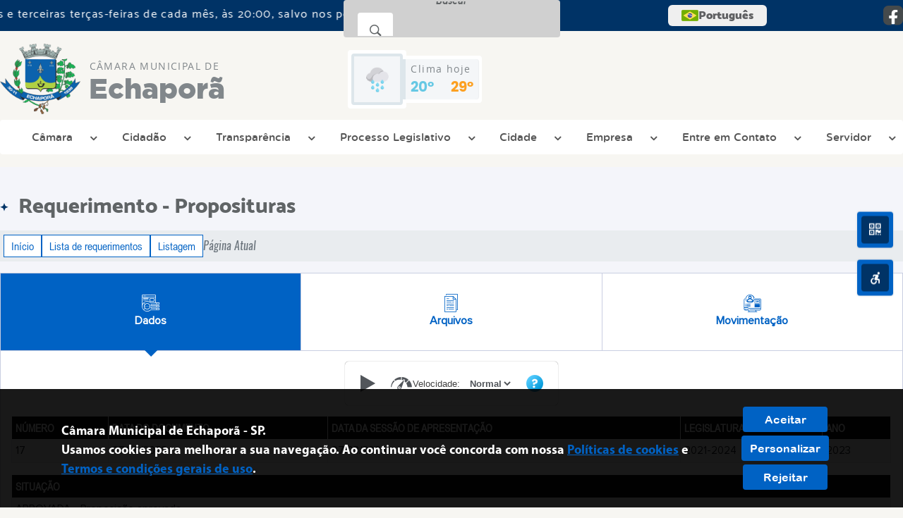

--- FILE ---
content_type: text/css
request_url: https://www.camaraechapora.sp.gov.br/site2/js/plugins/menu/sm-clean.css
body_size: 4014
content:
.container-menu_v2 > .container-xl:hover .link_v2 {
  z-index: 99!important;
}
.sm-clean {
  background: var(--cinza-3_v2);
  width: 100%;
  overflow-y: scroll;
  height: 300px;
  display: none;
  position: absolute;
  border: 1px solid var(--preto);
  top: 58px;
}

.sm-clean a,
.sm-clean a:active,
.sm-clean a:focus,
.sm-clean a:hover {
  padding: 13px 20px;
  padding-right: 58px;
  color: var(--branco_v2);
  font-family: gotham_roundedmedium;
  font-size: 15px;
  font-weight: 700;
  line-height: 17px;
  text-decoration: none;
}

.sm-clean a.current {
  color: var(--cor-secundaria);
}

.sm-clean a.disabled {
  color: var(--cinza-2_v2);
}

.sm-clean a .sub-arrow {
  position: absolute;
  top: 50%;
  margin-top: -17px;
  left: auto;
  right: 10px;
  width: 34px;
  height: 34px;
  overflow: hidden;
  text-align: center;
  text-shadow: none;
  background: var(--branco_v2);
  border-radius: 5px;
}

.sm-clean a .sub-arrow::before {
  display: inline-block;
  content: "\f107";
  font-family: FontAwesome;
  position: relative;
  left: 0;
  top: 30%;
  transition: 0.3s ease;
  transform: rotate(0);
  line-height: 14px;
  font-size: 28px;
  color: var(--preto);
  font-weight: 700;
}

.sm-clean a.highlighted .sub-arrow::before {
  display: inline-block;
  content: "\f106";
  font-family: FontAwesome;
  position: relative;
  left: 0;
  top: 30%;
  transition: 0.3s ease;
  transform: rotate(0);
  line-height: 14px;
  font-size: 28px;
  color: var(--preto);
  font-weight: 700;
}

.sm-clean li {
  border-top: 1px solid var(--cinza-4_v2);
}

.sm-clean>li:first-child {
  border-top: 0;
}

.sm-clean ul {
  background: rgba(0, 0, 0, 0.1);
}

.sm-clean ul a,
.sm-clean ul a:active,
.sm-clean ul a:focus,
.sm-clean ul a:hover {
  border-left: 4px solid transparent;
}

.sm-clean ul ul a,
.sm-clean ul ul a:active,
.sm-clean ul ul a:focus,
.sm-clean ul ul a:hover {
  border-left: 8px solid transparent;
}

.sm-clean ul ul ul a,
.sm-clean ul ul ul a:active,
.sm-clean ul ul ul a:focus,
.sm-clean ul ul ul a:hover {
  border-left: 12px solid transparent;
}

.sm-clean ul ul ul ul a,
.sm-clean ul ul ul ul a:active,
.sm-clean ul ul ul ul a:focus,
.sm-clean ul ul ul ul a:hover {
  border-left: 16px solid transparent;
}

.sm-clean ul ul ul ul ul a,
.sm-clean ul ul ul ul ul a:active,
.sm-clean ul ul ul ul ul a:focus,
.sm-clean ul ul ul ul ul a:hover {
  border-left: 20px solid transparent;
}

.btn-menu-mobile_v2 {
  text-align: center;
  background-position: left;
  width: 100%;
  margin: 0 auto;
  display: inline-flex;
  align-items: center;
  position: relative;
  padding: 10px 0;
}

.btn-menu-mobile_v2 img {
  width: 50px;
  height: 50px;
}

.btn-menu-mobile_v2 p {
  font-size: 15px;
  color: #000;
  font-family: gotham_blackregular;
}

.btn-menu-mobile_v2 span {
  font-size: 22px;
  color: var(--cor-primaria);
  font-family: gotham_blackregular;
  line-height: 18px;
}

#toggle {
  width: 28px;
  height: 30px;
  margin: 10px auto;
  right: 15px;
  position: absolute;
  float: right;
}

#toggle div {
  width: 100%;
  height: 5px;
  background: var(--cor-primaria);
  margin: 4px auto;
  transition: all 0.3s;
  backface-visibility: hidden;
}

#toggle.on .one {
  transform: rotate(45deg) translate(5px, 5px);
}

#toggle.on .two {
  opacity: 0;
}

#toggle.on .three {
  transform: rotate(-45deg) translate(7px, -8px);
}

@media (min-width: 992px) {

  .sm-clean a,
  .sm-clean a:active,
  .sm-clean a:focus,
  .sm-clean a:hover {
    font-weight: 400;
  }

  .sm-clean ul {
    position: absolute;
    width: 12em;
    z-index: 99;
  }

  .sm-clean li {
    text-align: center;
    float: left;
  }

  .sm-clean.sm-rtl li {
    float: right;
  }

  .sm-clean ul li,
  .sm-clean.sm-rtl ul li,
  .sm-clean.sm-vertical li {
    float: none;
  }

  .sm-clean a {
    white-space: nowrap;
  }

  .sm-clean ul a,
  .sm-clean.sm-vertical a {
    white-space: normal;
  }

  .sm-nowrap li ul {
    position: absolute;
    top: -4px !important;
    margin-top: 0 !important;
    left: 11px !important;
    border-radius: 0;
  }

  .sm-nowrap li {
    border-bottom: 0 !important;
    text-align: left;
    text-transform: none !important;
    min-height: 50px;
    margin-top: 1px;
    padding: 3px 0;
    min-width: 270px;
    padding: 0!important;
  }

  .sm-nowrap li:hover {

    color: #fff;
  }

  .sm-nowrap li:hover>a {
    background: var(--cinza-2_v2) !important;
    color: var(--cinza-4_v2);
    font-family: "Catamaran SemiBold";
    font-size: 17px;
    padding: 15px 10px;
  }

  .sm-clean .sm-nowrap>li> :not(ul) a,
  .sm-clean .sm-nowrap>li>a {
    white-space: nowrap;
    background: var(--branco_v2);
    margin: 0 0 0 4px;
    color: var(--cinza-4_v2);
    font-family: "Catamaran SemiBold";
    font-size: 17px;
    display: flex;
    align-items: center;
    min-height: 50px;
    transition: all 0.3s ease;
    border-radius: 3px;
    text-wrap: wrap;
  }

  .sm-clean {
    padding: 0 10px;
    background: 0 0;
    width: auto;
    display: -webkit-box;
    display: -ms-flexbox;
    display: flex;
    height: auto;
    overflow: visible;
    border: none;
    border-radius: 0;
    position: relative;
    top: 0;
    align-items: center;
  }

  .sm-clean>li>a::before {
    content: "";
    position: absolute;
    width: 0;
    height: 4px;
    bottom: -6px;
    left: 50%;
    transform: translateX(-50%);
    background-color: var(--cor-secundaria);
    transition: width 0.3s ease;
    border-radius: 2px;
  }

  .sm-clean>li>a:hover::before {
    width: calc(85% - 46px);
  }

  .sm-clean a,
  .sm-clean a.highlighted,
  .sm-clean a:active,
  .sm-clean a:focus,
  .sm-clean a:hover {
    padding: 10px 10px;
    color: var(--preto);
  }

  .sm-clean a.current {
    color: var(--cor-secundaria);
  }

  .sm-clean a.disabled {
    color: var(--cinza-2_v2);
  }

  .sm-nowrap a .sub-arrow{
    right: 7px !important;
  }

  .sm-clean a .sub-arrow {
    top: 50%;
    margin-top: -7px;
    right: -6px;
    width: 14px;
    height: 14px;
    border-width: 4px;
    background: 0 0;
  }

  .sm-clean a .sub-arrow::before {
    color: var(--preto);
    font-size: initial;
    display: inline-block;
    content: "\f107";
    font-family: FontAwesome;
    position: relative;
    left: 0;
    top: 0;
    transition: 0.3s ease;
    transform: rotate(0);
    line-height: 14px;
  }

  .sm-clean a.highlighted .sub-arrow::before {
    color: var(--preto);
    font-size: initial;
    display: inline-block;
    content: "\f106";
    font-family: FontAwesome;
    position: relative;
    left: 0;
    top: 0;
    transition: 0.3s ease;
    transform: rotate(0);
    line-height: 14px;
  }

  .sm-clean li {
    border-top: 0;
    padding: 0 5px;
  }

  .sm-clean ul {
    border-radius: 3px;
    background: var(--branco_v2);
    border-left: 0;
    padding: 3px 6px;
    position: absolute;
    top: 50px !important;
    box-shadow: 0px 0px 10px var(--cinza-3_v2);
  }

  .sm-nowrap li::after {
    content: "";
    display: block;
    width: 4px;
    height: calc(100% - 6px);
    background: 0 0;
    position: absolute;
    top: 3px;
    left: 0;
    -ms-transition: all 0.6s ease;
    -webkit-transition: all 0.6s ease;
    transition: all 0.6s ease;
  }

  .sm-nowrap li:hover::after {
    transform: translateX(-5px);
    background: var(--cor-primaria);
  }

  .sm-clean ul a,
  .sm-clean ul a.highlighted,
  .sm-clean ul a:active,
  .sm-clean ul a:focus,
  .sm-clean ul a:hover {
    border: 0 !important;
    color: var(--preto);
  }

  .sm-clean ul a.highlighted,
  .sm-clean ul a:active,
  .sm-clean ul a:focus,
  .sm-clean ul a:hover {
    background: 0 0;
    color: var(--cinza-4_v2);
    font-family: "Catamaran SemiBold";
    font-size: 17px;
  }

  .sm-clean ul a.current {
    color: var(--cor-secundaria);
  }

  .sm-clean ul a.disabled {
    background: var(--branco_v2);
    color: var(--cinza-2_v2);
  }

  .sm-clean ul a.has-submenu {
    padding-right: 30px !important;
    background: var(--cinza-1_v2);
    color: var(--cinza-4_v2);
    font-family: "Catamaran SemiBold";
    font-size: 17px;
    padding: 10px 10px;
    border-radius: 3px;
  }

  .sm-clean ul a .sub-arrow::before {
    color: var(--preto);
    font-size: initial;
    display: inline-block;
    content: "\f105";
    font-family: FontAwesome;
    position: relative;
    left: 0;
    top: 0;
    transition: 0.3s ease;
    transform: rotate(0);
    line-height: 14px;
  }

  .sm-clean ul a.highlighted .sub-arrow::before {
    color: var(--preto);
    font-size: initial;
    display: inline-block;
    content: "\f104";
    font-family: FontAwesome;
    position: relative;
    left: 0;
    top: 0;
    transition: 0.3s ease;
    transform: rotate(0);
    line-height: 14px;
  }

  .sm-clean .scroll-down,
  .sm-clean .scroll-up {
    position: absolute;
    display: none;
    visibility: hidden;
    overflow: hidden;
    background: var(--branco_v2);
    height: 20px;
  }

  .sm-clean .scroll-down:hover,
  .sm-clean .scroll-up:hover {
    background: var(--cinza-1_v2);
  }

  .sm-clean .scroll-up:hover .scroll-up-arrow {
    border-color: transparent transparent var(--cor-secundaria) transparent;
  }

  .sm-clean .scroll-down:hover .scroll-down-arrow {
    border-color: var(--cor-secundaria) transparent transparent transparent;
  }

  .sm-clean .scroll-down-arrow,
  .sm-clean .scroll-up-arrow {
    position: absolute;
    top: 0;
    left: 50%;
    margin-left: -6px;
    width: 0;
    height: 0;
    overflow: hidden;
    border-width: 6px;
    border-style: dashed dashed solid dashed;
    border-color: transparent transparent var(--preto) transparent;
  }

  .sm-clean .scroll-down-arrow {
    top: 8px;
    border-style: solid dashed dashed dashed;
    border-color: var(--preto) transparent transparent transparent;
  }

  .sm-clean.sm-rtl a.has-submenu {
    padding-right: 12px;
    padding-left: 24px;
  }

  .sm-clean.sm-rtl a .sub-arrow {
    right: auto;
    left: 12px;
  }

  .sm-clean.sm-rtl.sm-vertical a .sub-arrow {
    right: auto;
    left: 8px;
    border-style: dashed solid dashed dashed;
    border-color: transparent var(--preto) transparent transparent;
  }

  .sm-clean.sm-rtl>li>ul::before {
    left: auto;
    right: 30px;
  }

  .sm-clean.sm-rtl>li>ul::after {
    left: auto;
    right: 31px;
  }

  .sm-clean.sm-rtl ul a .sub-arrow {
    right: auto;
    left: 8px;
    border-style: dashed solid dashed dashed;
    border-color: transparent var(--preto) transparent transparent;
  }

  .sm-clean.sm-vertical {
    padding: 10px 0;
  }

  .sm-clean.sm-vertical a.highlighted,
  .sm-clean.sm-vertical a:active,
  .sm-clean.sm-vertical a:focus,
  .sm-clean.sm-vertical a:hover {
    background: var(--branco_v2);
  }

  .sm-clean.sm-vertical a.disabled {
    background: var(--cinza-1_v2);
  }

  .sm-clean.sm-vertical a .sub-arrow {
    right: 8px;
    top: 50%;
    margin-top: -5px;
    border-width: 5px;
    border-style: dashed dashed dashed solid;
    border-color: transparent transparent transparent var(--preto);
  }

  .sm-clean.sm-vertical>li>ul::after,
  .sm-clean.sm-vertical>li>ul::before {
    display: none;
  }

  .sm-clean.sm-vertical ul a.highlighted,
  .sm-clean.sm-vertical ul a:active,
  .sm-clean.sm-vertical ul a:focus,
  .sm-clean.sm-vertical ul a:hover {
    background: var(--cinza-1_v2);
  }

  .sm-clean.sm-vertical ul a.disabled {
    background: var(--branco_v2);
  }

  .btn-menu-mobile_v2 {
    display: none;
  }
}

nav.greedy_v2 {
  display: flex;
  height: 100%;
  min-height: 49px;
  visibility: hidden;
  opacity: 0;
  transition: opacity 0.3s
}

nav.greedy_v2.ready {
  visibility: visible;
  opacity: 1;
}

nav.greedy_v2 button {
  align-self: center;
  -ms-transition: all .4s ease;
  -webkit-transition: all .4s ease;
  transition: all .4s ease;
  outline: 0;
  border: 0;
  font-size: .9rem;
  font-weight: 700;
  background: var(--branco_v2);
  color: var(--branco_v2);
  width: auto;
  transform: rotate(180deg);
}

#toggle-btn_v2,
#toggle-btn_v2 .icon_v2-seta-leia-mais {
  position: relative;
  transform: rotate(0);
  -ms-transition: all .2s ease;
  -webkit-transition: all .2s ease;
  transition: all .2s ease;
}

#toggle-btn_v2:hover {
  background: var(--cinza-3_v2);
}

#toggle-btn_v2 .rotate-seta {
  transform: rotate(90deg);
}

nav.greedy_v2 button.hidden {
  transition: none;
  border-right: 0.5rem solid #b6b6b6;
  width: 0;
  overflow: hidden;
  display: none;
}

ul.links {
  flex: 1;
}

ul.hidden-links {
  position: absolute;
  background: var(--cinza-2_v2);
  right: 0;
  top: 100%;
  z-index: 99;
  list-style: none;
  padding: 0;
  width: 100%;
  border: 22px solid transparent;
  display: flex;
  flex-direction: column;
  flex-wrap: wrap;
  gap: 0 19px;
  max-height: 410px;
  align-content: baseline;
  overflow-x: scroll;
  margin-top: 7px !important;
}

ul.hidden-links.hidden {
  display: none;
}

.titulo-menu_v2 {
  background: var(--cinza-1_v2);
  border-bottom: 1px solid var(--cor-primaria) !important;
  padding: 0 15px !important;
  display: flex !important;
  align-items: center !important;
  width: 293px;
  height: 57px;
  margin-top: 5px !important;
  border-top-left-radius: 4px !important;
  border-top-right-radius: 4px !important;
  border-bottom-left-radius: 0 !important;
  border-bottom-right-radius: 0 !important;
}

.titulo-menu_v2 .toggle-btn_v2 {
  margin-right: 35px;
}

.menu-icon_v2 {
  position: relative;
  width: 30px;
  height: 4px;
  background-color: #555;
  border-radius: 4px;
  float: left;
}

.menu-icon_v2::before {
  position: absolute;
  left: 0;
  top: -8px;
  content: "";
  display: block;
  width: 20px;
  height: 4px;
  background-color: #555;
  border-radius: 4px;
}

.menu-icon_v2::after {
  position: absolute;
  left: 0;
  top: 8px;
  content: "";
  display: block;
  width: 10px;
  height: 4px;
  background-color: #555;
  border-radius: 4px;
}

ul.hidden-links .box-shadow_v2,
ul.hidden-links li {
  width: 293px;
  min-height: 57px;
  border-bottom: 1px solid var(--cinza-3_v2);
  display: block;
  align-content: center;
  border-top-left-radius: 4px;
  border-top-right-radius: 4px;
  border-bottom-left-radius: 0 !important;
  border-bottom-right-radius: 0 !important;
  text-align: left;
  position: relative;
  margin-top: 5px !important;
}

ul.hidden-links .box-shadow_v2 a,
ul.hidden-links li a {
  color: var(--cinza-6_v2);
  font-family: "Catamaran Medium";
  font-size: 16px;
  line-height: 22px;
  padding: 0 15px;
}

.hidden-links li:hover {
  border-bottom: 1px solid var(--cor-primaria) !important;
  background: var(--cinza-1_v2);
}

.hidden-links li:hover a {
  color: var(--cor-secundaria);
}

#toggle-btn_v2 {
  width: 37px;
  height: 37px;
  display: grid;
  align-content: center;
  float: left;
  position: relative;
  border-radius: 4px;
  background: #f4f6f8;
  color: #353638;
}

#toggle-btn_v2 div {
  margin: 10px auto;
}

#toggle-btn_v2.on .one {
  transform: rotate(45deg) translate(5px, 5px);
}

#toggle-btn_v2.on .two {
  opacity: 0;
}

#toggle-btn_v2.on .three {
  transform: rotate(-45deg) translate(7px, -8px);
}

.abre-link {
  display: none;
  position: absolute;
  background: var(--branco_v2);
  z-index: 9;
  padding: 0;
  list-style: none;
  width: 100%;
  top: 57px;
}

.abre-link li {
  padding-bottom: 0 !important;
}

.btn-mostra-link:before {
  color: var(--cinza-3_v2);
  font-size: initial;
  display: inline-block;
  content: "\f107";
  font-family: FontAwesome;
  position: relative;
  left: 0;
  top: 0;
  transition: 0.3s ease;
  transform: rotate(0);
  border: 1px solid var(--cinza-3_v2);
  padding: 0 7px;
  border-radius: 50%;
  background: var(--cinza-1_v2);
  margin-left: 10px;
  cursor: pointer;
  margin-right: 5px;
}

/* .btn-mostra-link a {
  padding: 5px !important;
} */

.btn-muda{
  border-bottom: 1px solid var(--cor-primaria) !important;
  background: var(--cinza-1_v2);
}
.btn-muda:before {
  content: "\f106";
  color: var(--branco);
  border: 1px solid var(--cor-primaria);
  background: var(--cor-primaria);
}

.box-shadow>.abre-link {
  box-shadow: 1px 1px 5px var(--cinza-4_v2);
}

.abre-link a {
  color: var(--preto) !important;
  padding: 5px !important;
}

.abre-link li:hover {
  border-bottom: 1px solid var(--cor-primaria) !important;
  border-radius: 0;
}

.abre-link li:hover a {
  color: var(--cor-secundaria) !important;
}

.menu-icon {
  position: relative;
  width: 30px;
  height: 5px;
  background-color: #fff;
}

.menu-icon::before {
  position: absolute;
  left: 0;
  top: -10px;
  content: "";
  display: block;
  width: 30px;
  height: 5px;
  background-color: #fff;
  transition: transform 0.2s ease-in, top 0.2s linear 0.2s;
}

.menu-icon::after {
  position: absolute;
  left: 0;
  top: 10px;
  content: "";
  display: block;
  width: 30px;
  height: 5px;
  background-color: #fff;
  transition: transform 0.2s ease-in, top 0.2s linear 0.2s;
}

.menu-icon.menu-icon-active {
  background-color: transparent;
}

.menu-icon.menu-icon-active::before {
  transform: rotate(45deg);
  top: 0;
  transition: top 0.2s linear, transform 0.2s ease-in 0.2s;
}

.menu-icon.menu-icon-active::after {
  transform: rotate(-45deg);
  top: 0;
  transition: top 0.2s linear, transform 0.2s ease-in 0.2s;
}

.doner-active .icon_v2-seta-leia-mais {
  transform: rotate(90deg) !important;
}

.doner-active .line:nth-child(1),
nav.greedy_v2 button:focus .menu__item--doner .line:nth-child(1),
nav.greedy_v2 button:hover .menu__item--doner .line:nth-child(1) {
  transform: rotate(45deg) translate(5px, 6px);
  width: 30px !important;
}

.doner-active .line:nth-child(2),
nav.greedy_v2 button:focus .menu__item--doner .line:nth-child(2),
nav.greedy_v2 button:hover .menu__item--doner .line:nth-child(2) {
  transform: rotate(-45deg) translate(0, 0);
  width: 30px !important;
}

.doner-active .line:nth-child(3),
nav.greedy_v2 button:focus .menu__item--doner .line:nth-child(3),
nav.greedy_v2 button:hover .menu__item--doner .line:nth-child(3) {
  transform: rotate(-45deg) translate(6px, -6px);
  width: 0 !important;
  opacity: 0;
}

.search-box_v2 {
  background: var(--cinza-3_v2);
  position: relative;
  right: 0;
  height: 100%;
  max-height: 62px;
  line-height: normal;
  text-align: center;
  display: grid;
  align-content: center;
  border-radius: 4px;
  padding: 9px;
  overflow: hidden;
}

.search-box-servico_v2:focus-within,
.search-box-servico_v2:hover {
  background: var(--branco_v2);
  box-shadow: 0 0 0 2px var(--cor-secundaria);
  border-color: var(--branco_v2);
}

.busca-desktop-visivel_v2 .search-box_v2 {
  -ms-transition: all 0.4s ease;
  -webkit-transition: all 0.4s ease;
  transition: all 0.4s ease;
  border: 2px solid transparent;
}

.busca-desktop-visivel_v2:focus .search-box_v2,
.busca-desktop-visivel_v2:focus-within .search-box_v2,
.busca-desktop-visivel_v2:hover .search-box_v2 {
  box-shadow: 0 0 4px var(--cinza-6_v2);
}

.busca-desktop-visivel_v2 .search-box_v2 input[type="text"] {
  left: 0;
}

.search-box_v2 input[type="text"] {
  position: relative;
  border: none;
  outline: 0;
  height: 100%;
  text-align: center;
  background: 0 0;
  color: var(--cinza-5_v2);
  font-family: kulim_parkbold_italic;
  font-size: 15px;
  letter-spacing: normal;
  line-height: normal;
  -ms-transition: all 0.4s ease;
  -webkit-transition: all 0.4s ease;
  transition: all 0.4s ease;
}

.btn-busca_v2:focus,
.btn-busca_v2:focus-within,
.btn-busca_v2:hover {
  left: calc(100% - 4px);
  -ms-transition: all 0.3s ease;
  -webkit-transition: all 0.3s ease;
  transition: all 0.3s ease;
}

.btn-busca_v2:focus .search-box_v2 input[type="text"],
.btn-busca_v2:focus-within .search-box_v2 input[type="text"],
.btn-busca_v2:hover .search-box_v2 input[type="text"] {
  left: 0;
  transform: initial;
}

.search-box-servico_v2 input[type="text"] {
  width: calc(100% - 50px);
  border: none;
  outline: 0;
  height: 100%;
  text-align: center;
  background: 0 0;
  color: var(--branco_v2);
  font-family: kulim_parkbold_italic;
  font-size: 15px;
  letter-spacing: normal;
  line-height: normal;
}

.search-box_v2 input[type="submit"] {
  height: 33px;
  width: 33px;
  font-family: icomoon_v2;
  background-position: center;
  background-color: var(--branco_v2);
  color: var(--cinza-5_v2) !important;
  outline: 0;
  border: none;
  cursor: pointer;
  border-radius: 4px;
  position: relative;
  font-size: 10px;
}

.search-box-servico_v2 input[type="submit"] {
  height: 50px;
  width: 33px;
  font-family: icomoon_v2;
  background-position: center;
  background-color: var(--cor-primaria);
  color: var(--font-primaria_v2);
  outline: 0;
  border: none;
  cursor: pointer;
  border-radius: 4px;
  position: relative;
  font-size: 16px;
}

.search-box_v2 input {
  height: 33px !important;
}

.search-box_v2 input::placeholder {
  color: var(--cinza-5_v2);
}

.search-box_v2 input:focus::placeholder,
.search-box_v2 input:hover::placeholder,
.search-box_v2:hover,
.search-box_v2:hover input::placeholder {
  color: var(--cinza-5_v2);
}

.form-control {
  display: block;
  width: 100%;
  padding: 0.375rem 0.75rem;
  font-size: 1rem;
  line-height: 1.5;
  color: var(--cor-primaria);
  background-color: var(--branco_v2);
  background-clip: padding-box;
  border: 1px solid var(--cor-primaria);
  border-radius: 2px;
  box-shadow: none;
}

.form-control:focus {
  border: 1px solid var(--cor-secundaria);
  box-shadow: none;
}

.search-inline .form-control:focus {
  color: var(--cor-primaria);
  border-radius: 0;
  background: 0 0;
}

.search-box_v2::before {
  width: 90%;
  border-top-left-radius: 4px;
  border-bottom-left-radius: 4px;
  background: var(--cor-secundaria) !important;
  overflow: hidden;
  transition-duration: 0.1s !important;
  height: 100%;
  top: 0 !important;
  left: 0 !important;
}

.busca-desktop-visivel_v2 input[type="submit"] {
  height: 51px !important;
  width: 50px;
  right: -9px !important;
  font-size: 16px;
}

.busca-mobile_v2 input[type="submit"] {
  height: 48px !important;
  width: 48px;
}

.busca-desktop-visivel_v2 :focus .search-box_v2 input[type="text"],
.busca-desktop-visivel_v2 :focus-within .search-box_v2 input[type="text"],
.busca-desktop-visivel_v2 :hover .search-box_v2 input[type="text"],
.busca-mobile_v2:focus input[type="text"],
.busca-mobile_v2:focus-within input[type="text"],
.busca-mobile_v2:hover input[type="text"] {
  color: var(--branco_v2);
}

.search-box_v2:active:before,
.search-box_v2:focus-within:before,
.search-box_v2:focus:before,
.search-box_v2:hover:before {
  -webkit-transform: scaleX(1) translateX(0) !important;
  transform: scaleX(1) translateX(0) !important;
  background: var(--cor-secundaria) !important;
  -webkit-transition-duration: 0.3s !important;
  transition-duration: 0.3s !important;
}

.search-box-servico_v2::before {
  width: 100%;
  border-radius: 4px;
  -webkit-transform: scaleX(1);
  transform: scaleX(1);
  background: var(--cinza-1_v2) !important;
  overflow: hidden;
  -webkit-transition-duration: 0.1s !important;
  transition-duration: 0.1s !important;
}

.search-box-servico_v2:active:before,
.search-box-servico_v2:focus-within:before,
.search-box-servico_v2:focus:before,
.search-box-servico_v2:hover:before {
  -webkit-transform: scaleX(1) translateX(0) !important;
  transform: scaleX(1) translateX(0) !important;
  background: rgba(0, 0, 0, 0.07) !important;
  -webkit-transition-duration: 0.3s !important;
  transition-duration: 0.3s !important;
}

.line {
  transition: all 0.3s cubic-bezier(0.175, 0.885, 0.32, 1.275);
}

.line {
  margin: 4px auto;
  height: 4px;
  width: 33px;
  border-radius: 4px;
  margin-right: 0;
}

.menu__item--doner {
  flex-direction: column;
}

/* Tira a setinha */
.hidden-links .btn-mostra-link::before {
    display: none !important;
}

/* Coloca cor de fundo nos links com submenu */
.hidden-links .grupo-menu {
    background-color: var(--cinza-3_v2);
    border-left: 1px solid var(--cor-secundaria);
    border-top: 1px solid var(--cor-secundaria);
}

/* Coloca cor de fundo nos sublinks */
.hidden-links .sub-link {
    background-color: #e0dfdd;
    border-left: 1px solid var(--cor-secundaria);
}

--- FILE ---
content_type: text/javascript
request_url: https://www.camaraechapora.sp.gov.br/site2/js/site.js
body_size: 6621
content:
function createButtonDonwloadLink(image,nameImage,tipo){let style;if("div"===tipo)style="position: absolute;top: 0px;";else if("banner"===tipo){const dataBanner=$(".desktop-banner").find("div").eq(1).attr("data-banner");style=1!=dataBanner||2!=dataBanner||""==dataBanner?"position: absolute;top: 0px;cursor: pointer;z-index: 9;":"position: absolute;top: 10px !important;left: 10px !important;cursor: pointer;z-index: 9;display: none !important;"}else"noticia-categoria"===tipo?style="position: absolute;top: 0px;right: 10px;z-index: 999":"noticia-home"===tipo?style="position: absolute;top: 0px;z-index: 999":"figure"===tipo&&(style="position: absolute;top: 0px;left: 0px;z-index: 999");let href=window.location.origin;image.includes(href)&&(href=""),image=image.split("?")[0],nameImage=nameImage.split("?")[0];return $(`\n    <a title="Download da imagem" class="buttonDownloadClickImage" style="${style}"\n      href="${href}${image}" download="${nameImage}" >\n      <i class="fa fa-download"></i>\n    </a>`)}$(document).ready((function(){$("#buscaCompletaMobile_v2").is(":visible")&&$(".frmBuscaCompleta_v2").on("submit",(function(e){e.preventDefault();var a=$("#buscaCompletaMobile_v2").val();if(notNull(a=a.replace(/&/g,"%26"))){var novaURL="/busca/completa?busca="+a;window.location.href=window.location.origin+novaURL}}));var valorDoCookieGoogtrans=function(nome){for(var name=nome+"=",ca=decodeURIComponent(document.cookie).split(";"),i=0;i<ca.length;i++){for(var c=ca[i];" "==c.charAt(0);)c=c.substring(1);if(0==c.indexOf(name))return c.substring(name.length,c.length)}return""}("googtrans");if(valorDoCookieGoogtrans){var linguagemSelecionada=valorDoCookieGoogtrans.split("/")[2];$(".linguagem_card_v2").each((function(){if($(this).attr("id")===linguagemSelecionada){$(".linguagem_card_v2").find("p").removeClass("linguagem_selecionada_v2"),$(this).find("p").addClass("linguagem_selecionada_v2");var bandeira=$(this).find("img").attr("src"),texto=$(this).find("p").text();$(".linguagem_button_v2").html('<img src="'+bandeira+'" /> '+texto)}}))}function setCookie(name,value){document.cookie=name+"="+(value||"")+";expires=Wed, 30 Nov 2035 08:50:17 GMT;path=/"}function capitalizeFirstLetter(str){return str.toLowerCase().replace(/(?:^|\s)\w/g,(function(char){return char.toUpperCase()}))}function debounce(func,delay){let timer;return function(){clearTimeout(timer),timer=setTimeout(func,delay)}}$(document).ready((function(){$(".personalized-cookies").click((function(){$("#modalCookiesPersonalizar").modal("show")})),$("#modalCookiesPersonalizar").on("click",(function(event){if(event.target===this){$("#cookies-necessarios").is(":checked"),$("#cookies-desempenho").is(":checked");$("#modalCookiesPersonalizar").modal("hide"),$(".message-cookies").addClass("show")}})),$(".close-modal-cookies").click((function(){$("#cookies-necessarios").is(":checked"),$("#cookies-desempenho").is(":checked");$("#modalCookiesPersonalizar").modal("hide"),$(".message-cookies").addClass("show")})),$("#salvar-cookies").click((function(){const cookiesNecessarios=$("#cookies-necessarios").is(":checked")||"false",cookiesDesempenho=$("#cookies-desempenho").is(":checked")||"false";setCookie("AceitaCookies","true"),setCookie("CookiesNecessarios",cookiesNecessarios),setCookie("CookiesDesempenho",cookiesDesempenho),$("#modalCookiesPersonalizar").modal("hide")}))})),$(document).on("click",".linguagem_button_v2",(function(event){$(".linguagem_content_v2").fadeToggle(),event.stopPropagation()})),$(document).on("click",(function(event){$(event.target).closest(".linguagem_button_v2, .linguagem_content_v2").length||$(".linguagem_content_v2").fadeOut()})),$(document).on("click",".linguagem_card_v2",(function(){const bandeira=$(this).find("img").attr("src"),text=$(this).find("p").text(),id=$(this).attr("id");$(".linguagem_card_v2").find("p").removeClass("linguagem_selecionada_v2"),$(".linguagem_button_v2").html('<img src="'+bandeira+'" /> '+text),$(this).find("p").attr("class","linguagem_selecionada_v2"),$(".linguagem_content_v2").fadeOut(),ChangeLang(id)})),$("a").each((function(){$(this).attr("href")&&-1!==$(this).attr("href").indexOf("download")&&$(this).attr("target","_blank"),$(this).attr("href")&&-1!==$(this).attr("href").indexOf("/public/admin/globalarq/")&&$(this).attr("target","_blank"),$(this).attr("href")&&-1!==$(this).attr("href").indexOf("/diario-oficial-eletronico/ler/prepara-pdf/")&&window.matchMedia("(max-width: 768px)").matches&&$(this).attr("href",$(this).attr("href").replace("/diario-oficial-eletronico/ler/prepara-pdf/","/diario-oficial-eletronico/download/"))})),"/"!==window.location.pathname&&"/index"!==window.location.pathname||$("figcaption").each((function(){var valorDaDiv=$(this).text();(valorDaDiv.includes("http")||valorDaDiv.includes("https"))&&($(this).parent().addClass("link-ck"),$(".link-ck img").css("cursor","pointer"),$(".link-ck img").click((function(){window.open(valorDaDiv,"_blank")})),$(this).css("display","none"))})),$("#toggle_v2").click((function(){$(this).toggleClass("is-active")})),$(".container-titulo").each((function(){var $titulo=$(this);if($titulo.find("h1").length>0){var textoH2=$titulo.find("h1").text();$titulo.find("h1 span").text(capitalizeFirstLetter(textoH2));var estruturaHTML='<div class="flex_v2 container-xl"><div class="titulo_v2 font-titulo-mobile_v2 ponto-titulo_v2 block-mobile_v2 flex_v2"><h2><span>'+capitalizeFirstLetter(textoH2)+"</span></h2></div></div>";$titulo.before(estruturaHTML),$titulo.find("h1").remove()}if($titulo.find("h2").length>0){textoH2=$titulo.find("h2").text();$titulo.find("h2 span").text(capitalizeFirstLetter(textoH2));estruturaHTML='<div class="flex_v2 container-xl"><div class="titulo_v2 font-titulo-mobile_v2 ponto-titulo_v2 block-mobile_v2 flex_v2"><h2><span>'+capitalizeFirstLetter(textoH2)+"</span></h2></div></div>";$titulo.before(estruturaHTML),$titulo.find("h2").remove()}}));for(var now=new Date,arrayData=[],i=-2;i<=2;i++){var month=now.getMonth()+i,year=now.getFullYear();month<0?(month+=12,year-=1):month>11&&(month-=12,year+=1),arrayData.push({month:month+1,year:year})}if($.post("/evento/load-calendario/",{arrayData:arrayData},(function(a){function toDateSafe(yyyy_mm_dd){if(!yyyy_mm_dd)return null;const parts=String(yyyy_mm_dd).split("-");if(3!==parts.length)return null;const y=parseInt(parts[0],10),m=parseInt(parts[1],10),d=parseInt(parts[2],10);if(!y||!m||!d)return null;const dt=new Date(y,m-1,d);return Number.isNaN(dt.getTime())?null:dt}function normMonthYear(m1to12,year){let m0=m1to12-1,y=year;return y+=Math.floor(m0/12),m0=(m0%12+12)%12,{month:m0+1,year:y}}const parsed=jQuery.parseJSON(a)||{},notesIn=Array.isArray(parsed.notes)?parsed.notes:parsed.notes?[parsed.notes]:[],descPorId=new Map;notesIn.forEach((n=>{n&&null!=n.id&&n.descricao&&descPorId.set(String(n.id),n.descricao)}));const novoNotes=notesIn.map((note=>{const d1=toDateSafe(note.date),d2=toDateSafe(note.dateFim);return d1&&d2?{...note,date:d1,dateFim:d2}:null})).filter(Boolean),datePickk=new Datepickk({container:document.querySelector("#demoPicker"),inline:!0,range:!0,tooltips:{date:new Date,text:"Tooltip"},notes:novoNotes});datePickk.updatingNotes=!1;let dataAtual=datePickk.currentDate,navTimer=null,inflightReq=null,isFetching=!1;new Set(arrayData.map((it=>`${it.year}-${it.month}`)));let lastNavTs=0;const knownIds=new Set;novoNotes.forEach((n=>{n&&null!=n.id&&knownIds.add(String(n.id))})),datePickk.onNavigation=function(){navTimer&&clearTimeout(navTimer),navTimer=setTimeout((()=>{const now=Date.now();if(now-lastNavTs<250)return;if(lastNavTs=now,datePickk.updatingNotes)return;datePickk.updatingNotes=!0;const cont=document.querySelector("#demoPicker"),date=datePickk.currentDate;let novoObjeto=null;const curM=date.getMonth()+1,curY=date.getFullYear();date>dataAtual?(dataAtual=date,novoObjeto=normMonthYear(curM+2,curY)):date<dataAtual?(dataAtual=date,novoObjeto=normMonthYear(curM-2,curY)):dataAtual=date,novoObjeto&&!arrayData.find((it=>it.month===novoObjeto.month&&it.year===novoObjeto.year))?isFetching?datePickk.updatingNotes=!1:(isFetching=!0,cont&&cont.classList.add("is-loading"),inflightReq=$.post("/evento/load-calendario/",{arrayData:[novoObjeto]}).done((function(a2){const b=jQuery.parseJSON(a2)||{};if(!b.erro){const in2=Array.isArray(b.notes)?b.notes:b.notes?[b.notes]:[];in2.forEach((n=>{n&&null!=n.id&&n.descricao&&descPorId.set(String(n.id),n.descricao)}));const maisNotes=in2.map((note=>{const d1=toDateSafe(note.date),d2=toDateSafe(note.dateFim);return d1&&d2?{...note,date:d1,dateFim:d2}:null})).filter(Boolean).filter((n=>{if(null==n.id)return!0;const key=String(n.id);return!knownIds.has(key)&&(knownIds.add(key),!0)}));maisNotes.length&&(datePickk.notes=(datePickk.notes||[]).concat(maisNotes)),arrayData.push(novoObjeto)}})).always((function(){isFetching=!1,datePickk.updatingNotes=!1,cont&&cont.classList.remove("is-loading")}))):datePickk.updatingNotes=!1}),150)};const root=document.querySelector("#demoPicker");root&&root.addEventListener("click",(function(e){const el=e.target.closest(".d-note-item");if(!el)return;const id=el.dataset.id,html=id?descPorId.get(String(id)):null;html&&console.log("Descrição HTML da nota",id,html)}))})),$(".buscaCompletaTexto_v2").keyup((function(b){var a=$(this).prev($(".buscaCompletaTexto_v2")).val();if(a=a.replace(/&/g,"%26"),code=b.keyCode?b.keyCode:b.which,13==code){if(notNull(a)){var novaURL="/busca/completa?busca="+a;window.location.href=window.location.origin+novaURL}event.preventDefault()}})),$("#btnBuscaCompleta_v2").click((function(){event.preventDefault();var a=$(this).prev($(".buscaCompletaTexto_v2")).val();if(notNull(a=a.replace(/&/g,"%26"))){var novaURL="/busca/completa?busca="+a;window.location.href=window.location.origin+novaURL}})),$(window).width()<=991){const handleKeyUp=debounce((function(){var value=$("#buscarServico_v2").val().toLowerCase();let array=[];$(".tab_content_v2 .font-conteudo-mobile_v2").filter((function(cont,index){$(this).find("a").each((function(){if($(this).text().normalize("NFD").replace(/[\u0300-\u036f]/g,"").toLowerCase().indexOf(value.normalize("NFD").replace(/[\u0300-\u036f]/g,""))>-1){$(this).show();let parentId=$(this).parent("div").parent("div").attr("id"),obj=array.find((item=>item[parentId]));obj?"none"!=$(this).css("display")?obj[parentId]+=1:obj[parentId]=0:(obj={},obj[parentId]=1,array.push(obj))}else $(this).hide()}))})),$(".tab_container_v2 h3").hide();let contClick=0;if(array.forEach((function(obj){for(let chave in obj){obj[chave]>0&&(0==contClick&&$('.tab_container_v2 h3[rel="'+chave+'"]').click(),$('.tab_container_v2 h3[rel="'+chave+'"]').show()),contClick++}})),0==array.length){$(".tab_content_v2 .font-conteudo-mobile_v2").eq($(".tab_content_v2 .font-conteudo-mobile_v2").length-1).parent("div").css("display","block"),$(".tab_content_v2 .font-conteudo-mobile_v2").eq($(".tab_content_v2 .font-conteudo-mobile_v2").length-1).find("a").css("display","flex");const id=$(".tab_content_v2 .font-conteudo-mobile_v2").eq($(".tab_content_v2 .font-conteudo-mobile_v2").length-1).parent("div").attr("id");$('.tab_container_v2 h3[rel="'+id+'"]').css("display","block"),$('.tab_container_v2 h3[rel="'+id+'"]').click()}else{const id=$(".tab_content_v2 .font-conteudo-mobile_v2").eq($(".tab_content_v2 .font-conteudo-mobile_v2").length-1).parent("div").attr("id");$('.tab_container_v2 h3[rel="'+id+'"]').css("display","none"),$(".tab_content_v2 .font-conteudo-mobile_v2").eq($(".tab_content_v2 .font-conteudo-mobile_v2").length-1).parent("div").css("display","none")}}),300);$("#buscarServico_v2").on("keyup",handleKeyUp)}else{const handleKeyUp=debounce((function(){var value=$("#buscarServico_v2").val().toLowerCase();let array=[];$(".tab_content_v2 .font-conteudo-mobile_v2").filter((function(cont,index){$(this).find("a").each((function(){if($(this).text().normalize("NFD").replace(/[\u0300-\u036f]/g,"").toLowerCase().indexOf(value.normalize("NFD").replace(/[\u0300-\u036f]/g,""))>-1){$(this).show();let parentId=$(this).parent("div").parent("div").attr("id"),obj=array.find((item=>item[parentId]));obj?"none"!=$(this).css("display")?obj[parentId]+=1:obj[parentId]=0:(obj={},obj[parentId]=1,array.push(obj))}else $(this).hide()}))})),$(".tabs_v2 li").hide();let contClick=0;if(array.forEach((function(obj){for(let chave in obj){obj[chave]>0&&(0==contClick&&$('.tabs_v2 li[rel="'+chave+'"]').click(),$('.tabs_v2 li[rel="'+chave+'"]').show()),contClick++}})),0==array.length){$(".tab_content_v2 .font-conteudo-mobile_v2").eq($(".tab_content_v2 .font-conteudo-mobile_v2").length-1).parent("div").css("display","block"),$(".tab_content_v2 .font-conteudo-mobile_v2").eq($(".tab_content_v2 .font-conteudo-mobile_v2").length-1).find("a").css("display","flex");const id=$(".tab_content_v2 .font-conteudo-mobile_v2").eq($(".tab_content_v2 .font-conteudo-mobile_v2").length-1).parent("div").attr("id");$('.tabs_v2 li[rel="'+id+'"]').css("display","flex"),$('.tabs_v2 li[rel="'+id+'"]').click()}else{const id=$(".tab_content_v2 .font-conteudo-mobile_v2").eq($(".tab_content_v2 .font-conteudo-mobile_v2").length-1).parent("div").attr("id");$('.tabs_v2 li[rel="'+id+'"]').css("display","none"),$(".tab_content_v2 .font-conteudo-mobile_v2").eq($(".tab_content_v2 .font-conteudo-mobile_v2").length-1).parent("div").css("display","none")}}),300);$("#buscarServico_v2").on("keyup",handleKeyUp)}$("#btnBuscarServico_v2").on("click",(function(event){event.preventDefault()})),$(window).width()<=991&&($("#banner-servico_v2 img").css("height","250px"),$(".mostra-conteudo-mobile_v2").on("click",(function(){var conteudo=$(this).next(),conteudoVisivel=conteudo.is(":visible");$(".esconde-conteudo-mobile_v2:visible").slideToggle("fast"),$(".muda-status-mobile_v2").removeClass("muda-status-mobile_v2"),conteudoVisivel||(conteudo.slideToggle("slow"),$(this).toggleClass("muda-status-mobile_v2"))})));var tamanhoTopoAtendimento=$(".topo-atendimento_v2").width();function getLuminance(cor){var r,g,b;if(cor.startsWith("rgb")){var rgb=cor.match(/\d+/g);r=parseInt(rgb[0]),g=parseInt(rgb[1]),b=parseInt(rgb[2])}else cor.startsWith("#")&&(r=parseInt(cor.substr(1,2),16),g=parseInt(cor.substr(3,2),16),b=parseInt(cor.substr(5,2),16));return(.299*r+.587*g+.114*b)/255}function adjustTextColor(){var borderColor=$(".barra-topo_v2").css("border-color"),backgroundColor=$(".barra-topo_v2").css("background-color");getLuminance(borderColor)<.5||getLuminance(backgroundColor)<.5?($("body").css("--font-primaria_v2","white"),$("body").css("--font-secundaria_v2","white")):($("body").css("--font-primaria_v2","black"),$("body").css("--font-secundaria_v2","black"))}function notNull(b){return""!=b&&!b.match(/^\s+$/)}if($(".marquee-topo_v2 p").width()>tamanhoTopoAtendimento?$(".marquee-topo_text").marquee({direction:"left",duration:15e3,gap:20,delayBeforeStart:0,duplicated:!0,startVisible:!0}):$(".marquee-hidden p").addClass("alinha-marquee"),$(".marquee_v2 p").width()>400?$(".marquee_text").marquee({direction:"left",duration:15e3,gap:20,delayBeforeStart:0,duplicated:!0,startVisible:!0}):$(".marquee-hidden p").addClass("alinha-marquee"),$(".container-link-rapido_v2").hover((function(){$("> ul",this).first().is(":hidden")?$("> ul",this).slideDown("fast"):$("> ul",this).hide()})),$(window).width()<992&&($(".on_v2").removeClass("on-topo_v2").addClass("on-left_v2"),$(".acessibilidade_v2").removeClass("acessibilidade_topo_v2").addClass("acessibilidade_left_v2")),$(".btn-scroll").click((function(){$("html, body").animate({scrollTop:$("#primeira-div_v2").offset().top},1e3)})),adjustTextColor(),setInterval(adjustTextColor,500),getLuminance($(".barra-topo_v2").css("border-color"))<.5&&$("body").css("--font-primaria_v2","white"),getLuminance($(".barra-topo_v2").css("background"))<.5&&$("body").css("--font-secundaria_v2","white"),$(":input").on("focus",(function(){this.dataset.placeholder=this.placeholder,this.placeholder=""})).on("blur",(function(){this.placeholder=this.dataset.placeholder})),$("#toggle_v2").click((function(){$(this).toggleClass("on"),$(".sm-clean_v2").slideToggle()})),$(".mostra-lista_v2").on("click",(function(){$(".mostra-lista_v2").removeClass("btn-background-2_v2"),$(".fundo-galeria-multimidia_v2").removeClass("troca-galeria_v2");var servico="#"+$(this).attr("data-tipo");$(servico).addClass("troca-galeria_v2"),$(this).addClass("btn-background-2_v2")})),$(".btn-lista-album_v2").on("click",(function(){$(".btn-lista-album_v2").removeClass("bg-multimidia-ativo_v2"),$(".capa-album_v2 figure").removeClass("mostra-galeria_v2");var album="#"+$(this).attr("data-album");$(album).addClass("mostra-galeria_v2"),$(this).addClass("bg-multimidia-ativo_v2")})),$(window).scroll((function(){$(this).scrollTop()>300?$(".gototop_v2").fadeIn():$(".gototop_v2").fadeOut()})),$(".gototop_v2").click((function(){return $("html, body").animate({scrollTop:0},600),!1})),$(".btn-lista-video_v2").on("click",(function(){$(".btn-lista-video_v2").removeClass("bg-multimidia-ativo_v2");var url=$(this).attr("data-url");url.includes("www.facebook.com")?option=url:option="https://www.youtube.com/embed/"+(/^https?\:\/\/(www\.)?youtu\.be/.test(url)?url.replace(/^https?\:\/\/(www\.)?youtu\.be\/([\w-]{11}).*/,"$2"):url.replace(/.*\?v\=([\w-]{11}).*/,"$1"))+"?autoplay=0",$("#show_v2").attr("src",option),$(this).addClass("bg-multimidia-ativo_v2")})),$(".tab_content_v2").hide(),$(".tab_content_v2:first").show(),$("ul.tabs_v2 li").click((function(){$(".tab_content_v2").hide();var activeTab=$(this).attr("rel");$("#"+activeTab).fadeIn(),$("ul.tabs_v2 li").removeClass("active_v2"),$(this).addClass("active_v2"),$(".tab_drawer_heading_v2").removeClass("d_active_v2"),$(".tab_drawer_heading_v2[rel^='"+activeTab+"']").addClass("d_active_v2")})),$(".tab_drawer_heading_v2").click((function(){$(".tab_content_v2").hide();var d_active_v2Tab=$(this).attr("rel");$("#"+d_active_v2Tab).fadeIn(1e3),$(".tab_drawer_heading_v2").removeClass("d_active_v2"),$(this).addClass("d_active_v2"),$("ul.tabs_v2 li").removeClass("active_v2"),$("ul.tabs_v2 li[rel^='"+d_active_v2Tab+"']").addClass("active_v2")})),$(".btn-tab_v2").click((function(){$(".panel_v2").hide();var d_active_Tab_Pub=$(this).attr("data-id");$("#"+d_active_Tab_Pub).fadeIn(500),$(".btn-tab_v2").removeClass("active_v2"),$(this).addClass("active_v2")})),!window.location.pathname.split("/")[1]&&$(".primeiro-video_v2").length){var url=$(".primeiro-video_v2").attr("data-url");url.includes("www.facebook.com")?option=url:option="https://www.youtube.com/embed/"+(/^https?\:\/\/(www\.)?youtu\.be/.test(url)?url.replace(/^https?\:\/\/(www\.)?youtu\.be\/([\w-]{11}).*/,"$2"):url.replace(/.*\?v\=([\w-]{11}).*/,"$1"))+"?autoplay=0",$("#show_v2").attr("src",option)}null==function(name){var parts=("; "+document.cookie).split("; "+name+"=");if(2==parts.length)return parts.pop().split(";").shift()}("AceitaCookies")&&$(".message-cookies").addClass("show"),$(".accepted-cookies").click((function(){setCookie("AceitaCookies","true"),setCookie("CookiesNecessarios","true"),setCookie("CookiesDesempenho","true"),$(".message-cookies").removeClass("show")})),$(".personalized-cookies").click((function(){$(".message-cookies").removeClass("show")})),$(".rejected-cookies").click((function(){setCookie("AceitaCookies","false"),setCookie("CookiesNecessarios","true"),setCookie("CookiesDesempenho","false"),$(".message-cookies").removeClass("show")})),$("#declaracao").on("click",(function(){var checkbox=$("#declaracao:checked").length;console.log(checkbox),1===checkbox?$(".verifica-termo").removeClass("desabilita"):$(".verifica-termo").addClass("desabilita")})),"/"===window.location.pathname&&$(document).on("click",'[data-toggle="lightbox"]',(function(event){event.preventDefault(),$(this).ekkoLightbox()})),ScrollReveal().reveal(".line-section_v2",{delay:125,duration:1500,opacity:0,distance:"25%",origin:"bottom",reset:!1})})),$(window).on("load",(function(){var obraAltura=$(".effect-3_v2").height()-25;$(".container-obra_v2").css("max-height",obraAltura);var widthAcessibilidadeTop=$(".acessibilidade_topo_v2").width();$(".topo-acessibilidade_v2").css("max-width",widthAcessibilidadeTop),setTimeout((function(){$("#banner-servico_v2").owlCarousel({loop:!0,margin:10,responsiveClass:!0,autoplay:!0,autoplayTimeout:6e3,autoplayHoverPause:!0,items:1,responsive:{0:{nav:!1},600:{nav:!1},1024:{nav:!0}}}),$("#vereador_v2").owlCarousel({loop:!0,margin:1,responsiveClass:!0,autoplay:!0,autoplayTimeout:4e3,autoplayHoverPause:!0,responsive:{0:{items:1,nav:!1,dots:!1},600:{items:2,nav:!1,dots:!1},991:{items:3,nav:!1,dots:!0,dotsEach:!0,loop:!0}}}),$("#secretaria_v2").owlCarousel({loop:!0,margin:1,responsiveClass:!0,autoplay:!0,autoplayTimeout:4e3,autoplayHoverPause:!0,responsive:{0:{items:1,nav:!1,dots:!1},600:{items:2,nav:!1,dots:!1},991:{items:3,nav:!1,dots:!0,dotsEach:!0,loop:!0},1045:{items:4,nav:!1,dots:!0,dotsEach:!0,loop:!0}}})}),500)})),$(document).ready((function(){window.innerWidth>991&&("/"===window.location.pathname&&($(".img-fluid").each((function(){if($(this).is("div")&&$(this).attr("style")){var url=$(this).attr("style").split(";").find((function(parte){return parte.includes("background-image")})).match(/url\((.*?)\)/)[1];if(url.includes("/admin/globalarq/")&&!url.includes("/admin/globalarq/logo")){image=url,nameImage=image.split("/").pop();var downloadButton=createButtonDonwloadLink(image,nameImage,"div");$(this).append(downloadButton)}}})),setTimeout((()=>{if($(".cameraCont .cameraSlide").each((function(index){if($(this).find("img").attr("src")){let image=$(this).find("img").attr("src"),nameImage=image.split("/").pop();var downloadButton=createButtonDonwloadLink(image,nameImage,"banner");0==index&&(downloadButton=downloadButton.attr("style","position: absolute;top: 10px !important;left: 10px !important;cursor: pointer;z-index: 9;display: flex !important;")),$(".cameraContents").append(downloadButton)}})),$(".cameraCont .cameraSlide").length>3){var elementoObservado=$(".cameraSlide_2");new MutationObserver((function(mutations){mutations.forEach((function(mutation){if("childList"===mutation.type){let image=$(".cameraSlide_2").find("img").attr("src"),nameImage=image.split("/").pop();var downloadButton=createButtonDonwloadLink(image,nameImage,"banner");$(".cameraContents").append(downloadButton)}}))})).observe(elementoObservado[0],{childList:!0,subtree:!0})}$(".segundo-banner").length||$(".desktop-banner img").each((function(index){if($(this).attr("src")&&$(this).attr("src").includes("/admin/globalarq/")){let image=$(this).attr("src"),nameImage=image.split("/").pop();var downloadButton=createButtonDonwloadLink(image,nameImage,"banner");$(this).parent().parent().append(downloadButton)}})),$("#example5").length&&$(".sp-thumbnail-container img").each((function(index){if($(this).attr("src")&&$(this).attr("src").includes("/admin/globalarq/")){let image=$(this).attr("src"),nameImage=image.split("/").pop();var downloadButton=createButtonDonwloadLink(image,nameImage,"banner");$(this).parent().parent().append(downloadButton)}}))}),2e3)),$(".bg-multimidia_v2").each((function(){if($(this).is("div")&&$(this).attr("style")){var url=$(this).attr("style").split(";").find((function(parte){return parte.includes("background-image")})).match(/url\((.*?)\)/)[1];if(url.includes("/admin/globalarq/")&&!url.includes("/admin/globalarq/logo")){image=url,nameImage=image.split("/").pop();var downloadButton=createButtonDonwloadLink(image,nameImage,"figure");$(this).parent().find("figcaption").append(downloadButton)}}})),$("img").each((function(index){var imageContainer=$(this);let nameImage,image;image=imageContainer.attr("src");const caminho=window.location.pathname,regexNoticia=/^\/noticia\/\d+\/\w+\/$/;if(imageContainer.attr("src").includes("/admin/globalarq/")&&!imageContainer.attr("src").includes("/admin/globalarq/logo"))if(nameImage=image.split("/").pop(),"/"===caminho){if("sp-image"===imageContainer.attr("class")){image=imageContainer.attr("src"),nameImage=image.split("/").pop();var downloadButton=createButtonDonwloadLink(image,nameImage,"banner");imageContainer.parent().append(downloadButton)}else if(imageContainer.parent().attr("class")&&(imageContainer.parent().attr("class").includes("img-noticia_v2")||imageContainer.parent().attr("class").includes("image_v2"))){imageContainer.parent().css("position","relative"),image=imageContainer.attr("src"),nameImage=image.split("/").pop();downloadButton=createButtonDonwloadLink(image,nameImage,"noticia-home");imageContainer.parent().append(downloadButton)}else if(imageContainer.parent().parent().attr("class")&&image.includes("/banner-secundario")){imageContainer.parent().parent().css("position","relative");downloadButton=createButtonDonwloadLink(image,nameImage,"noticia-home");imageContainer.parent().append(downloadButton)}if(imageContainer.attr("class")&&imageContainer.attr("class").includes("img-fluid")&&imageContainer.attr("src")&&imageContainer.attr("src").includes("/admin/globalarq/obra/")){imageContainer.parent().css("position","relative"),image=imageContainer.attr("src"),nameImage=image.split("/").pop();downloadButton=createButtonDonwloadLink(image,nameImage,"noticia-home");imageContainer.parent().append(downloadButton)}}else if(imageContainer.parent().is("div")){if(imageContainer.parent().attr("style")){imageContainer.parent().css("position","relative");downloadButton=createButtonDonwloadLink(image,nameImage,"div");imageContainer.parent().append(downloadButton)}else if(regexNoticia.test(caminho)&&$("#slideshow").length||caminho.includes("terceiro-setor/entidade-noticia/noticia-visualizar"))$("#slideshow div").each((function(){if($(this).attr("style")&&$(this).attr("style").includes("background-image")){image=$(this).attr("style").split("background-image: url(")[1].split(")")[0].replace('"',"").replace("'","").replace('"',"").replace("'",""),nameImage=image.split("/").pop();var downloadButton=createButtonDonwloadLink(image,nameImage,"div-bg");0==$(this).find("a").length&&$(this).append(downloadButton)}}));else if(regexNoticia.test(caminho)&&!$("#slideshow").length){imageContainer.parent().css("position","relative");downloadButton=createButtonDonwloadLink(image,nameImage,"div");imageContainer.parent().append(downloadButton)}else if(imageContainer.parent().attr("class").includes("img-noticia")){imageContainer.parent().css("position","relative");downloadButton=createButtonDonwloadLink(image,nameImage,"noticia-home");imageContainer.parent().append(downloadButton)}if("all_noticias_wrapper"==imageContainer.parent().attr("class")&&0==imageContainer.parent().find("a").length){imageContainer.parent().css("position","relative");downloadButton=createButtonDonwloadLink(image,nameImage,"div");imageContainer.parent().append(downloadButton)}}else if(imageContainer.parent().parent().is("div"))if(imageContainer.parent().parent().attr("style")&&!imageContainer.parent().parent().attr("style").includes("relative"));else if(!imageContainer.parent().parent().attr("style")&&!imageContainer.attr("src").includes("/banner-secundario")){imageContainer.parent().parent().css("position","relative"),"lightbox"===imageContainer.parent().attr("data-toggle")&&(image=imageContainer.parent().attr("href")),tipo="noticia-home",caminho.includes("noticia/categoria")&&(tipo="noticia-categoria");downloadButton=createButtonDonwloadLink(image,nameImage,tipo);imageContainer.parent().parent().append(downloadButton)}if(image.includes("/banner-secundario")){imageContainer.parent().css("position","relative");downloadButton=createButtonDonwloadLink(image,nameImage,"noticia-home");imageContainer.parent().append(downloadButton)}})),$(".buttonDownloadClickImage").each((function(){const button=$(this);$(this).parent().hover((function(){button.css({display:"flex"})}),(function(){button.css({display:"none"})}))})))})),$("#banner_mobile .owl-carousel").owlCarousel({loop:!0,margin:0,responsiveClass:!0,autoplay:!0,autoplayTimeout:8e3,autoplayHoverPause:!1,animateOut:"fadeOut",mouseDrag:!0,touchDrag:!0,autoWidth:!1,responsive:{0:{items:1,nav:!1,dots:!0}}});